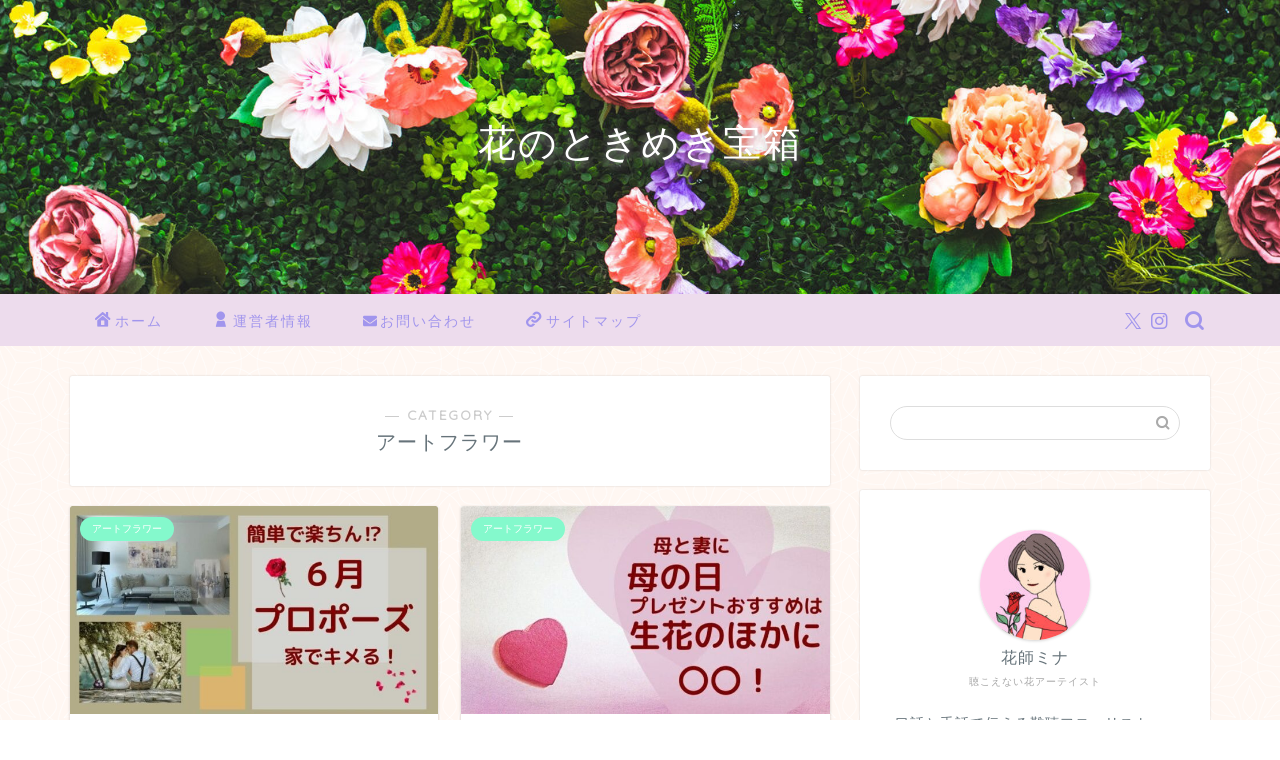

--- FILE ---
content_type: text/html; charset=utf-8
request_url: https://www.google.com/recaptcha/api2/anchor?ar=1&k=6LeelNwcAAAAAH9TNkDIn-1uc6_rQ9N_85E-SxvU&co=aHR0cHM6Ly9oYW5hc2hpbWluYS5jb206NDQz&hl=en&v=PoyoqOPhxBO7pBk68S4YbpHZ&size=invisible&anchor-ms=20000&execute-ms=30000&cb=hbjrju3zh5
body_size: 48742
content:
<!DOCTYPE HTML><html dir="ltr" lang="en"><head><meta http-equiv="Content-Type" content="text/html; charset=UTF-8">
<meta http-equiv="X-UA-Compatible" content="IE=edge">
<title>reCAPTCHA</title>
<style type="text/css">
/* cyrillic-ext */
@font-face {
  font-family: 'Roboto';
  font-style: normal;
  font-weight: 400;
  font-stretch: 100%;
  src: url(//fonts.gstatic.com/s/roboto/v48/KFO7CnqEu92Fr1ME7kSn66aGLdTylUAMa3GUBHMdazTgWw.woff2) format('woff2');
  unicode-range: U+0460-052F, U+1C80-1C8A, U+20B4, U+2DE0-2DFF, U+A640-A69F, U+FE2E-FE2F;
}
/* cyrillic */
@font-face {
  font-family: 'Roboto';
  font-style: normal;
  font-weight: 400;
  font-stretch: 100%;
  src: url(//fonts.gstatic.com/s/roboto/v48/KFO7CnqEu92Fr1ME7kSn66aGLdTylUAMa3iUBHMdazTgWw.woff2) format('woff2');
  unicode-range: U+0301, U+0400-045F, U+0490-0491, U+04B0-04B1, U+2116;
}
/* greek-ext */
@font-face {
  font-family: 'Roboto';
  font-style: normal;
  font-weight: 400;
  font-stretch: 100%;
  src: url(//fonts.gstatic.com/s/roboto/v48/KFO7CnqEu92Fr1ME7kSn66aGLdTylUAMa3CUBHMdazTgWw.woff2) format('woff2');
  unicode-range: U+1F00-1FFF;
}
/* greek */
@font-face {
  font-family: 'Roboto';
  font-style: normal;
  font-weight: 400;
  font-stretch: 100%;
  src: url(//fonts.gstatic.com/s/roboto/v48/KFO7CnqEu92Fr1ME7kSn66aGLdTylUAMa3-UBHMdazTgWw.woff2) format('woff2');
  unicode-range: U+0370-0377, U+037A-037F, U+0384-038A, U+038C, U+038E-03A1, U+03A3-03FF;
}
/* math */
@font-face {
  font-family: 'Roboto';
  font-style: normal;
  font-weight: 400;
  font-stretch: 100%;
  src: url(//fonts.gstatic.com/s/roboto/v48/KFO7CnqEu92Fr1ME7kSn66aGLdTylUAMawCUBHMdazTgWw.woff2) format('woff2');
  unicode-range: U+0302-0303, U+0305, U+0307-0308, U+0310, U+0312, U+0315, U+031A, U+0326-0327, U+032C, U+032F-0330, U+0332-0333, U+0338, U+033A, U+0346, U+034D, U+0391-03A1, U+03A3-03A9, U+03B1-03C9, U+03D1, U+03D5-03D6, U+03F0-03F1, U+03F4-03F5, U+2016-2017, U+2034-2038, U+203C, U+2040, U+2043, U+2047, U+2050, U+2057, U+205F, U+2070-2071, U+2074-208E, U+2090-209C, U+20D0-20DC, U+20E1, U+20E5-20EF, U+2100-2112, U+2114-2115, U+2117-2121, U+2123-214F, U+2190, U+2192, U+2194-21AE, U+21B0-21E5, U+21F1-21F2, U+21F4-2211, U+2213-2214, U+2216-22FF, U+2308-230B, U+2310, U+2319, U+231C-2321, U+2336-237A, U+237C, U+2395, U+239B-23B7, U+23D0, U+23DC-23E1, U+2474-2475, U+25AF, U+25B3, U+25B7, U+25BD, U+25C1, U+25CA, U+25CC, U+25FB, U+266D-266F, U+27C0-27FF, U+2900-2AFF, U+2B0E-2B11, U+2B30-2B4C, U+2BFE, U+3030, U+FF5B, U+FF5D, U+1D400-1D7FF, U+1EE00-1EEFF;
}
/* symbols */
@font-face {
  font-family: 'Roboto';
  font-style: normal;
  font-weight: 400;
  font-stretch: 100%;
  src: url(//fonts.gstatic.com/s/roboto/v48/KFO7CnqEu92Fr1ME7kSn66aGLdTylUAMaxKUBHMdazTgWw.woff2) format('woff2');
  unicode-range: U+0001-000C, U+000E-001F, U+007F-009F, U+20DD-20E0, U+20E2-20E4, U+2150-218F, U+2190, U+2192, U+2194-2199, U+21AF, U+21E6-21F0, U+21F3, U+2218-2219, U+2299, U+22C4-22C6, U+2300-243F, U+2440-244A, U+2460-24FF, U+25A0-27BF, U+2800-28FF, U+2921-2922, U+2981, U+29BF, U+29EB, U+2B00-2BFF, U+4DC0-4DFF, U+FFF9-FFFB, U+10140-1018E, U+10190-1019C, U+101A0, U+101D0-101FD, U+102E0-102FB, U+10E60-10E7E, U+1D2C0-1D2D3, U+1D2E0-1D37F, U+1F000-1F0FF, U+1F100-1F1AD, U+1F1E6-1F1FF, U+1F30D-1F30F, U+1F315, U+1F31C, U+1F31E, U+1F320-1F32C, U+1F336, U+1F378, U+1F37D, U+1F382, U+1F393-1F39F, U+1F3A7-1F3A8, U+1F3AC-1F3AF, U+1F3C2, U+1F3C4-1F3C6, U+1F3CA-1F3CE, U+1F3D4-1F3E0, U+1F3ED, U+1F3F1-1F3F3, U+1F3F5-1F3F7, U+1F408, U+1F415, U+1F41F, U+1F426, U+1F43F, U+1F441-1F442, U+1F444, U+1F446-1F449, U+1F44C-1F44E, U+1F453, U+1F46A, U+1F47D, U+1F4A3, U+1F4B0, U+1F4B3, U+1F4B9, U+1F4BB, U+1F4BF, U+1F4C8-1F4CB, U+1F4D6, U+1F4DA, U+1F4DF, U+1F4E3-1F4E6, U+1F4EA-1F4ED, U+1F4F7, U+1F4F9-1F4FB, U+1F4FD-1F4FE, U+1F503, U+1F507-1F50B, U+1F50D, U+1F512-1F513, U+1F53E-1F54A, U+1F54F-1F5FA, U+1F610, U+1F650-1F67F, U+1F687, U+1F68D, U+1F691, U+1F694, U+1F698, U+1F6AD, U+1F6B2, U+1F6B9-1F6BA, U+1F6BC, U+1F6C6-1F6CF, U+1F6D3-1F6D7, U+1F6E0-1F6EA, U+1F6F0-1F6F3, U+1F6F7-1F6FC, U+1F700-1F7FF, U+1F800-1F80B, U+1F810-1F847, U+1F850-1F859, U+1F860-1F887, U+1F890-1F8AD, U+1F8B0-1F8BB, U+1F8C0-1F8C1, U+1F900-1F90B, U+1F93B, U+1F946, U+1F984, U+1F996, U+1F9E9, U+1FA00-1FA6F, U+1FA70-1FA7C, U+1FA80-1FA89, U+1FA8F-1FAC6, U+1FACE-1FADC, U+1FADF-1FAE9, U+1FAF0-1FAF8, U+1FB00-1FBFF;
}
/* vietnamese */
@font-face {
  font-family: 'Roboto';
  font-style: normal;
  font-weight: 400;
  font-stretch: 100%;
  src: url(//fonts.gstatic.com/s/roboto/v48/KFO7CnqEu92Fr1ME7kSn66aGLdTylUAMa3OUBHMdazTgWw.woff2) format('woff2');
  unicode-range: U+0102-0103, U+0110-0111, U+0128-0129, U+0168-0169, U+01A0-01A1, U+01AF-01B0, U+0300-0301, U+0303-0304, U+0308-0309, U+0323, U+0329, U+1EA0-1EF9, U+20AB;
}
/* latin-ext */
@font-face {
  font-family: 'Roboto';
  font-style: normal;
  font-weight: 400;
  font-stretch: 100%;
  src: url(//fonts.gstatic.com/s/roboto/v48/KFO7CnqEu92Fr1ME7kSn66aGLdTylUAMa3KUBHMdazTgWw.woff2) format('woff2');
  unicode-range: U+0100-02BA, U+02BD-02C5, U+02C7-02CC, U+02CE-02D7, U+02DD-02FF, U+0304, U+0308, U+0329, U+1D00-1DBF, U+1E00-1E9F, U+1EF2-1EFF, U+2020, U+20A0-20AB, U+20AD-20C0, U+2113, U+2C60-2C7F, U+A720-A7FF;
}
/* latin */
@font-face {
  font-family: 'Roboto';
  font-style: normal;
  font-weight: 400;
  font-stretch: 100%;
  src: url(//fonts.gstatic.com/s/roboto/v48/KFO7CnqEu92Fr1ME7kSn66aGLdTylUAMa3yUBHMdazQ.woff2) format('woff2');
  unicode-range: U+0000-00FF, U+0131, U+0152-0153, U+02BB-02BC, U+02C6, U+02DA, U+02DC, U+0304, U+0308, U+0329, U+2000-206F, U+20AC, U+2122, U+2191, U+2193, U+2212, U+2215, U+FEFF, U+FFFD;
}
/* cyrillic-ext */
@font-face {
  font-family: 'Roboto';
  font-style: normal;
  font-weight: 500;
  font-stretch: 100%;
  src: url(//fonts.gstatic.com/s/roboto/v48/KFO7CnqEu92Fr1ME7kSn66aGLdTylUAMa3GUBHMdazTgWw.woff2) format('woff2');
  unicode-range: U+0460-052F, U+1C80-1C8A, U+20B4, U+2DE0-2DFF, U+A640-A69F, U+FE2E-FE2F;
}
/* cyrillic */
@font-face {
  font-family: 'Roboto';
  font-style: normal;
  font-weight: 500;
  font-stretch: 100%;
  src: url(//fonts.gstatic.com/s/roboto/v48/KFO7CnqEu92Fr1ME7kSn66aGLdTylUAMa3iUBHMdazTgWw.woff2) format('woff2');
  unicode-range: U+0301, U+0400-045F, U+0490-0491, U+04B0-04B1, U+2116;
}
/* greek-ext */
@font-face {
  font-family: 'Roboto';
  font-style: normal;
  font-weight: 500;
  font-stretch: 100%;
  src: url(//fonts.gstatic.com/s/roboto/v48/KFO7CnqEu92Fr1ME7kSn66aGLdTylUAMa3CUBHMdazTgWw.woff2) format('woff2');
  unicode-range: U+1F00-1FFF;
}
/* greek */
@font-face {
  font-family: 'Roboto';
  font-style: normal;
  font-weight: 500;
  font-stretch: 100%;
  src: url(//fonts.gstatic.com/s/roboto/v48/KFO7CnqEu92Fr1ME7kSn66aGLdTylUAMa3-UBHMdazTgWw.woff2) format('woff2');
  unicode-range: U+0370-0377, U+037A-037F, U+0384-038A, U+038C, U+038E-03A1, U+03A3-03FF;
}
/* math */
@font-face {
  font-family: 'Roboto';
  font-style: normal;
  font-weight: 500;
  font-stretch: 100%;
  src: url(//fonts.gstatic.com/s/roboto/v48/KFO7CnqEu92Fr1ME7kSn66aGLdTylUAMawCUBHMdazTgWw.woff2) format('woff2');
  unicode-range: U+0302-0303, U+0305, U+0307-0308, U+0310, U+0312, U+0315, U+031A, U+0326-0327, U+032C, U+032F-0330, U+0332-0333, U+0338, U+033A, U+0346, U+034D, U+0391-03A1, U+03A3-03A9, U+03B1-03C9, U+03D1, U+03D5-03D6, U+03F0-03F1, U+03F4-03F5, U+2016-2017, U+2034-2038, U+203C, U+2040, U+2043, U+2047, U+2050, U+2057, U+205F, U+2070-2071, U+2074-208E, U+2090-209C, U+20D0-20DC, U+20E1, U+20E5-20EF, U+2100-2112, U+2114-2115, U+2117-2121, U+2123-214F, U+2190, U+2192, U+2194-21AE, U+21B0-21E5, U+21F1-21F2, U+21F4-2211, U+2213-2214, U+2216-22FF, U+2308-230B, U+2310, U+2319, U+231C-2321, U+2336-237A, U+237C, U+2395, U+239B-23B7, U+23D0, U+23DC-23E1, U+2474-2475, U+25AF, U+25B3, U+25B7, U+25BD, U+25C1, U+25CA, U+25CC, U+25FB, U+266D-266F, U+27C0-27FF, U+2900-2AFF, U+2B0E-2B11, U+2B30-2B4C, U+2BFE, U+3030, U+FF5B, U+FF5D, U+1D400-1D7FF, U+1EE00-1EEFF;
}
/* symbols */
@font-face {
  font-family: 'Roboto';
  font-style: normal;
  font-weight: 500;
  font-stretch: 100%;
  src: url(//fonts.gstatic.com/s/roboto/v48/KFO7CnqEu92Fr1ME7kSn66aGLdTylUAMaxKUBHMdazTgWw.woff2) format('woff2');
  unicode-range: U+0001-000C, U+000E-001F, U+007F-009F, U+20DD-20E0, U+20E2-20E4, U+2150-218F, U+2190, U+2192, U+2194-2199, U+21AF, U+21E6-21F0, U+21F3, U+2218-2219, U+2299, U+22C4-22C6, U+2300-243F, U+2440-244A, U+2460-24FF, U+25A0-27BF, U+2800-28FF, U+2921-2922, U+2981, U+29BF, U+29EB, U+2B00-2BFF, U+4DC0-4DFF, U+FFF9-FFFB, U+10140-1018E, U+10190-1019C, U+101A0, U+101D0-101FD, U+102E0-102FB, U+10E60-10E7E, U+1D2C0-1D2D3, U+1D2E0-1D37F, U+1F000-1F0FF, U+1F100-1F1AD, U+1F1E6-1F1FF, U+1F30D-1F30F, U+1F315, U+1F31C, U+1F31E, U+1F320-1F32C, U+1F336, U+1F378, U+1F37D, U+1F382, U+1F393-1F39F, U+1F3A7-1F3A8, U+1F3AC-1F3AF, U+1F3C2, U+1F3C4-1F3C6, U+1F3CA-1F3CE, U+1F3D4-1F3E0, U+1F3ED, U+1F3F1-1F3F3, U+1F3F5-1F3F7, U+1F408, U+1F415, U+1F41F, U+1F426, U+1F43F, U+1F441-1F442, U+1F444, U+1F446-1F449, U+1F44C-1F44E, U+1F453, U+1F46A, U+1F47D, U+1F4A3, U+1F4B0, U+1F4B3, U+1F4B9, U+1F4BB, U+1F4BF, U+1F4C8-1F4CB, U+1F4D6, U+1F4DA, U+1F4DF, U+1F4E3-1F4E6, U+1F4EA-1F4ED, U+1F4F7, U+1F4F9-1F4FB, U+1F4FD-1F4FE, U+1F503, U+1F507-1F50B, U+1F50D, U+1F512-1F513, U+1F53E-1F54A, U+1F54F-1F5FA, U+1F610, U+1F650-1F67F, U+1F687, U+1F68D, U+1F691, U+1F694, U+1F698, U+1F6AD, U+1F6B2, U+1F6B9-1F6BA, U+1F6BC, U+1F6C6-1F6CF, U+1F6D3-1F6D7, U+1F6E0-1F6EA, U+1F6F0-1F6F3, U+1F6F7-1F6FC, U+1F700-1F7FF, U+1F800-1F80B, U+1F810-1F847, U+1F850-1F859, U+1F860-1F887, U+1F890-1F8AD, U+1F8B0-1F8BB, U+1F8C0-1F8C1, U+1F900-1F90B, U+1F93B, U+1F946, U+1F984, U+1F996, U+1F9E9, U+1FA00-1FA6F, U+1FA70-1FA7C, U+1FA80-1FA89, U+1FA8F-1FAC6, U+1FACE-1FADC, U+1FADF-1FAE9, U+1FAF0-1FAF8, U+1FB00-1FBFF;
}
/* vietnamese */
@font-face {
  font-family: 'Roboto';
  font-style: normal;
  font-weight: 500;
  font-stretch: 100%;
  src: url(//fonts.gstatic.com/s/roboto/v48/KFO7CnqEu92Fr1ME7kSn66aGLdTylUAMa3OUBHMdazTgWw.woff2) format('woff2');
  unicode-range: U+0102-0103, U+0110-0111, U+0128-0129, U+0168-0169, U+01A0-01A1, U+01AF-01B0, U+0300-0301, U+0303-0304, U+0308-0309, U+0323, U+0329, U+1EA0-1EF9, U+20AB;
}
/* latin-ext */
@font-face {
  font-family: 'Roboto';
  font-style: normal;
  font-weight: 500;
  font-stretch: 100%;
  src: url(//fonts.gstatic.com/s/roboto/v48/KFO7CnqEu92Fr1ME7kSn66aGLdTylUAMa3KUBHMdazTgWw.woff2) format('woff2');
  unicode-range: U+0100-02BA, U+02BD-02C5, U+02C7-02CC, U+02CE-02D7, U+02DD-02FF, U+0304, U+0308, U+0329, U+1D00-1DBF, U+1E00-1E9F, U+1EF2-1EFF, U+2020, U+20A0-20AB, U+20AD-20C0, U+2113, U+2C60-2C7F, U+A720-A7FF;
}
/* latin */
@font-face {
  font-family: 'Roboto';
  font-style: normal;
  font-weight: 500;
  font-stretch: 100%;
  src: url(//fonts.gstatic.com/s/roboto/v48/KFO7CnqEu92Fr1ME7kSn66aGLdTylUAMa3yUBHMdazQ.woff2) format('woff2');
  unicode-range: U+0000-00FF, U+0131, U+0152-0153, U+02BB-02BC, U+02C6, U+02DA, U+02DC, U+0304, U+0308, U+0329, U+2000-206F, U+20AC, U+2122, U+2191, U+2193, U+2212, U+2215, U+FEFF, U+FFFD;
}
/* cyrillic-ext */
@font-face {
  font-family: 'Roboto';
  font-style: normal;
  font-weight: 900;
  font-stretch: 100%;
  src: url(//fonts.gstatic.com/s/roboto/v48/KFO7CnqEu92Fr1ME7kSn66aGLdTylUAMa3GUBHMdazTgWw.woff2) format('woff2');
  unicode-range: U+0460-052F, U+1C80-1C8A, U+20B4, U+2DE0-2DFF, U+A640-A69F, U+FE2E-FE2F;
}
/* cyrillic */
@font-face {
  font-family: 'Roboto';
  font-style: normal;
  font-weight: 900;
  font-stretch: 100%;
  src: url(//fonts.gstatic.com/s/roboto/v48/KFO7CnqEu92Fr1ME7kSn66aGLdTylUAMa3iUBHMdazTgWw.woff2) format('woff2');
  unicode-range: U+0301, U+0400-045F, U+0490-0491, U+04B0-04B1, U+2116;
}
/* greek-ext */
@font-face {
  font-family: 'Roboto';
  font-style: normal;
  font-weight: 900;
  font-stretch: 100%;
  src: url(//fonts.gstatic.com/s/roboto/v48/KFO7CnqEu92Fr1ME7kSn66aGLdTylUAMa3CUBHMdazTgWw.woff2) format('woff2');
  unicode-range: U+1F00-1FFF;
}
/* greek */
@font-face {
  font-family: 'Roboto';
  font-style: normal;
  font-weight: 900;
  font-stretch: 100%;
  src: url(//fonts.gstatic.com/s/roboto/v48/KFO7CnqEu92Fr1ME7kSn66aGLdTylUAMa3-UBHMdazTgWw.woff2) format('woff2');
  unicode-range: U+0370-0377, U+037A-037F, U+0384-038A, U+038C, U+038E-03A1, U+03A3-03FF;
}
/* math */
@font-face {
  font-family: 'Roboto';
  font-style: normal;
  font-weight: 900;
  font-stretch: 100%;
  src: url(//fonts.gstatic.com/s/roboto/v48/KFO7CnqEu92Fr1ME7kSn66aGLdTylUAMawCUBHMdazTgWw.woff2) format('woff2');
  unicode-range: U+0302-0303, U+0305, U+0307-0308, U+0310, U+0312, U+0315, U+031A, U+0326-0327, U+032C, U+032F-0330, U+0332-0333, U+0338, U+033A, U+0346, U+034D, U+0391-03A1, U+03A3-03A9, U+03B1-03C9, U+03D1, U+03D5-03D6, U+03F0-03F1, U+03F4-03F5, U+2016-2017, U+2034-2038, U+203C, U+2040, U+2043, U+2047, U+2050, U+2057, U+205F, U+2070-2071, U+2074-208E, U+2090-209C, U+20D0-20DC, U+20E1, U+20E5-20EF, U+2100-2112, U+2114-2115, U+2117-2121, U+2123-214F, U+2190, U+2192, U+2194-21AE, U+21B0-21E5, U+21F1-21F2, U+21F4-2211, U+2213-2214, U+2216-22FF, U+2308-230B, U+2310, U+2319, U+231C-2321, U+2336-237A, U+237C, U+2395, U+239B-23B7, U+23D0, U+23DC-23E1, U+2474-2475, U+25AF, U+25B3, U+25B7, U+25BD, U+25C1, U+25CA, U+25CC, U+25FB, U+266D-266F, U+27C0-27FF, U+2900-2AFF, U+2B0E-2B11, U+2B30-2B4C, U+2BFE, U+3030, U+FF5B, U+FF5D, U+1D400-1D7FF, U+1EE00-1EEFF;
}
/* symbols */
@font-face {
  font-family: 'Roboto';
  font-style: normal;
  font-weight: 900;
  font-stretch: 100%;
  src: url(//fonts.gstatic.com/s/roboto/v48/KFO7CnqEu92Fr1ME7kSn66aGLdTylUAMaxKUBHMdazTgWw.woff2) format('woff2');
  unicode-range: U+0001-000C, U+000E-001F, U+007F-009F, U+20DD-20E0, U+20E2-20E4, U+2150-218F, U+2190, U+2192, U+2194-2199, U+21AF, U+21E6-21F0, U+21F3, U+2218-2219, U+2299, U+22C4-22C6, U+2300-243F, U+2440-244A, U+2460-24FF, U+25A0-27BF, U+2800-28FF, U+2921-2922, U+2981, U+29BF, U+29EB, U+2B00-2BFF, U+4DC0-4DFF, U+FFF9-FFFB, U+10140-1018E, U+10190-1019C, U+101A0, U+101D0-101FD, U+102E0-102FB, U+10E60-10E7E, U+1D2C0-1D2D3, U+1D2E0-1D37F, U+1F000-1F0FF, U+1F100-1F1AD, U+1F1E6-1F1FF, U+1F30D-1F30F, U+1F315, U+1F31C, U+1F31E, U+1F320-1F32C, U+1F336, U+1F378, U+1F37D, U+1F382, U+1F393-1F39F, U+1F3A7-1F3A8, U+1F3AC-1F3AF, U+1F3C2, U+1F3C4-1F3C6, U+1F3CA-1F3CE, U+1F3D4-1F3E0, U+1F3ED, U+1F3F1-1F3F3, U+1F3F5-1F3F7, U+1F408, U+1F415, U+1F41F, U+1F426, U+1F43F, U+1F441-1F442, U+1F444, U+1F446-1F449, U+1F44C-1F44E, U+1F453, U+1F46A, U+1F47D, U+1F4A3, U+1F4B0, U+1F4B3, U+1F4B9, U+1F4BB, U+1F4BF, U+1F4C8-1F4CB, U+1F4D6, U+1F4DA, U+1F4DF, U+1F4E3-1F4E6, U+1F4EA-1F4ED, U+1F4F7, U+1F4F9-1F4FB, U+1F4FD-1F4FE, U+1F503, U+1F507-1F50B, U+1F50D, U+1F512-1F513, U+1F53E-1F54A, U+1F54F-1F5FA, U+1F610, U+1F650-1F67F, U+1F687, U+1F68D, U+1F691, U+1F694, U+1F698, U+1F6AD, U+1F6B2, U+1F6B9-1F6BA, U+1F6BC, U+1F6C6-1F6CF, U+1F6D3-1F6D7, U+1F6E0-1F6EA, U+1F6F0-1F6F3, U+1F6F7-1F6FC, U+1F700-1F7FF, U+1F800-1F80B, U+1F810-1F847, U+1F850-1F859, U+1F860-1F887, U+1F890-1F8AD, U+1F8B0-1F8BB, U+1F8C0-1F8C1, U+1F900-1F90B, U+1F93B, U+1F946, U+1F984, U+1F996, U+1F9E9, U+1FA00-1FA6F, U+1FA70-1FA7C, U+1FA80-1FA89, U+1FA8F-1FAC6, U+1FACE-1FADC, U+1FADF-1FAE9, U+1FAF0-1FAF8, U+1FB00-1FBFF;
}
/* vietnamese */
@font-face {
  font-family: 'Roboto';
  font-style: normal;
  font-weight: 900;
  font-stretch: 100%;
  src: url(//fonts.gstatic.com/s/roboto/v48/KFO7CnqEu92Fr1ME7kSn66aGLdTylUAMa3OUBHMdazTgWw.woff2) format('woff2');
  unicode-range: U+0102-0103, U+0110-0111, U+0128-0129, U+0168-0169, U+01A0-01A1, U+01AF-01B0, U+0300-0301, U+0303-0304, U+0308-0309, U+0323, U+0329, U+1EA0-1EF9, U+20AB;
}
/* latin-ext */
@font-face {
  font-family: 'Roboto';
  font-style: normal;
  font-weight: 900;
  font-stretch: 100%;
  src: url(//fonts.gstatic.com/s/roboto/v48/KFO7CnqEu92Fr1ME7kSn66aGLdTylUAMa3KUBHMdazTgWw.woff2) format('woff2');
  unicode-range: U+0100-02BA, U+02BD-02C5, U+02C7-02CC, U+02CE-02D7, U+02DD-02FF, U+0304, U+0308, U+0329, U+1D00-1DBF, U+1E00-1E9F, U+1EF2-1EFF, U+2020, U+20A0-20AB, U+20AD-20C0, U+2113, U+2C60-2C7F, U+A720-A7FF;
}
/* latin */
@font-face {
  font-family: 'Roboto';
  font-style: normal;
  font-weight: 900;
  font-stretch: 100%;
  src: url(//fonts.gstatic.com/s/roboto/v48/KFO7CnqEu92Fr1ME7kSn66aGLdTylUAMa3yUBHMdazQ.woff2) format('woff2');
  unicode-range: U+0000-00FF, U+0131, U+0152-0153, U+02BB-02BC, U+02C6, U+02DA, U+02DC, U+0304, U+0308, U+0329, U+2000-206F, U+20AC, U+2122, U+2191, U+2193, U+2212, U+2215, U+FEFF, U+FFFD;
}

</style>
<link rel="stylesheet" type="text/css" href="https://www.gstatic.com/recaptcha/releases/PoyoqOPhxBO7pBk68S4YbpHZ/styles__ltr.css">
<script nonce="u7_lVuN74NkEJtYQN3tUCA" type="text/javascript">window['__recaptcha_api'] = 'https://www.google.com/recaptcha/api2/';</script>
<script type="text/javascript" src="https://www.gstatic.com/recaptcha/releases/PoyoqOPhxBO7pBk68S4YbpHZ/recaptcha__en.js" nonce="u7_lVuN74NkEJtYQN3tUCA">
      
    </script></head>
<body><div id="rc-anchor-alert" class="rc-anchor-alert"></div>
<input type="hidden" id="recaptcha-token" value="[base64]">
<script type="text/javascript" nonce="u7_lVuN74NkEJtYQN3tUCA">
      recaptcha.anchor.Main.init("[\x22ainput\x22,[\x22bgdata\x22,\x22\x22,\[base64]/[base64]/[base64]/[base64]/cjw8ejpyPj4+eil9Y2F0Y2gobCl7dGhyb3cgbDt9fSxIPWZ1bmN0aW9uKHcsdCx6KXtpZih3PT0xOTR8fHc9PTIwOCl0LnZbd10/dC52W3ddLmNvbmNhdCh6KTp0LnZbd109b2Yoeix0KTtlbHNle2lmKHQuYkImJnchPTMxNylyZXR1cm47dz09NjZ8fHc9PTEyMnx8dz09NDcwfHx3PT00NHx8dz09NDE2fHx3PT0zOTd8fHc9PTQyMXx8dz09Njh8fHc9PTcwfHx3PT0xODQ/[base64]/[base64]/[base64]/bmV3IGRbVl0oSlswXSk6cD09Mj9uZXcgZFtWXShKWzBdLEpbMV0pOnA9PTM/bmV3IGRbVl0oSlswXSxKWzFdLEpbMl0pOnA9PTQ/[base64]/[base64]/[base64]/[base64]\x22,\[base64]\x22,\x22w75hwqfDlsOaS8OXw5rDisOyYMOvd8O8Y8KwwrrDrHDDrBcDWh8Swq/Cl8K/FMKhw4zCi8KYAk4ReHdVNMOgd0jDlsO4AH7Ck045RMKIwonDtsOFw65xe8K4A8KhwrEOw7w2XzTCqsOPw4DCnMK8TDAdw7oSw7TChcKUZ8K0JcOlXMK/[base64]/wp/CkC7DpD7CgMOoeUNHwp4NwpZLXcKsehXCosOOw77ClTvCp0p3w7PDjknDryTCgRVowovDr8Oowqw8w6kFVMKiKGrCjcKqAMOhwqjDqQkQwr3DsMKBAT8cRMOhH0wNQMO6ZXXDl8K1w5vDrGtDNQoOw7/CgMOZw4RiwrPDnlrCjCh/w7zCrDNQwrg7XCUlVX/Ck8K/w5zClcKuw7IIJjHCpx5QwolhPsKbc8K1wp3CqhQFVxDCi27DjE0Jw6k/w4nDqCtacntRPsKKw4pMw7BCwrIYw7DDlyDCrTfCrMKKwq/Djyg/ZsKtwqvDjxkBVsO7w47DlMKHw6vDoljCgVNUcMO1FcKnMcKhw4fDn8KzNRl4wonCpsO/[base64]/CiH1NQHrDqRbDvMK2I8KZfxI6w4o5cTfCn1Buwosaw7nDp8KJGhXCmGfDvMKod8K6bcOuw4gZc8OYDMKHTGfCvwFKKcOhwr/CsQw6w6PDh8OaTsKmXsK6F1tMw5REw6V4w4peFhszTXjCi3vCucOCNAEjw4nCv8O0wqbCsStXwookwpHDhg/DuQQiwr/[base64]/w6Jywr4kw4VJQw7CogbDmWsQZ8K9ZMKwV8KJw5/Dti9Ow54OaD/CjhogwpI+AlrDrcKZwqzDjMKywrbDuS5tw6nCg8O/[base64]/DrTRuAMK9LsKnwovCgMKWVsKDMMKXFnlxwrTCosKawpvCqMK5LznDgsO/w5x0P8Kaw7nDq8KJw5FWFCjCgsKFURUvSlbDlMKFwo7DlcKXYkVxVMKURMKWw4BawoVCTWfDj8KwwqAMwpTDiGzDsEnCrsKWZsKSPEA3WcKDwpt3wqvCgynDv8OyI8OtYzzCkcK5YsKxwokDfj1FLgBQG8OoXXHDq8OpMcO/[base64]/Do33DgsKCKlQ7wplKw480fMOqwod/[base64]/CmRnCvsK4w4TDjMKJOMOyw4jDjMKkZDEYFMKbw6fDk2hZw57DpEvDjcK+KXHDtBdreX0Qw6fCvlbCksKXwrHDjGxTwrc8wpFVwoo9IwXDn1DCnsKRw4/DrcKKaMKPal1MTx3Dr8KVHDfDoXQNwpnDsm9Nw5gUJFpjRShSwrjCgcKzCxYqwrXCtHMAw7oDwpjCksOzJCvDncKewqDClXLDuQdVw4jClcKTF8KYwq/CuMO8w6t2wrt7AsOBJMKgM8OywoTChsK2w6XDrGDCnhrDlMOYZcK8w7PCiMKFccOiwqcjbT3CmB3Dg2pTwpLDohB6wpzCtMOJMMOxVMOMKTzDkmvCjMOoH8OWwo9RworCqMKQwpDCsRUyOsOtDlzDnXrCunbCv0LDmV8mw7gdOsK/w7zDiMK2wrhmPEnDvXVlKH7DqcONeMKAVhNEw5ksf8OkecOjwpfCkcOrLiHDi8OxwoXDv3dnwr/CoMOoKsOuaMOHNjDCosOfV8O9SFdew48+w6jCjsO7CcKdZcObw5rDvBXCp3ZZw6HDpinDnRtIwqzCoyYQw7BydENGwqUyw5t9Hh/DuhfCo8KlwrbCuWXClMO6NMOwM0NvCsKNMMOewqPDi1nCtsOLfMKCIzrCu8KRwpDDq8K9MjPDkcK5UsKpw6Bxw7PDuMKew4fCi8OpET/[base64]/DgsKfw4REw4Ntw4bDrFbCplJ0aMOWIxUyclvCs8O6BzPDscOSw7fDjBZdLXXCkMKuwqFiQcKawpItwqcqOMOCNRVhFsOmw7RNYyZhw7cQcMOjwqcAw5x7EcOYNRXDscOlw5QDw5HCssOnDsOiwqZ1FMKGb0PCpGfChRnCrWBfw7QDUjFYFg/[base64]/CisKUUnlhw6XCv3LCj8OqKcKtRgZqOX3Dq8Oiw4/Dl3PCvwHDrsOYwrowKcO2wrDClGfCkyU8w4BuEMKUw6rCv8KMw7vCs8OmfirDgcODBxzCpgtmMMKKw4MBIEp0ChgdwptMw54NM3YAwrDDpcKne3DCsHo/ScOSWg3Di8KHQ8Oxwp4AM33DjMK5d2TCu8K4HGBjf8OfMcKDHsKtw5bCp8OQw7V2fsOQIcKXw60rDmfDjsKpWkXCrBxMwrcew7JiPGDCgGVSwogLdj/CiiLCj8OtwqoDwqJXX8KgW8KxQMKwN8Ofw4jCtsO4w4fCmj88w6N/[base64]/w4x8w53Dll7DtMKXwpXDrsKFdh48w7HDuizDkMKNwrHCkxzCoG0GD2BSw5PDsxbCoVtcAsO+U8OCw6U4GsKbw5LCqsKRZsKZHkhhaiUocMOZSsK5woxTDW/[base64]/wpB0M3sYUMOiw7FXwrM6ZGJdWMOgw5AYcF81ZhfCo3/DvgcPw7LCnFfDhsOgJmdaW8K3wqbDnS7CuwF6UxvDksKywrYYwqIJMMK1w5nCksKlwpXDusOYwp7CjMKPBMO/[base64]/CkV9dBsKuZEnCpwMOw5nCicKeSGcjRMK/[base64]/Co8KKw7o4WcO5wr5fEcOJwpBNKsKIw4FeccK9XzcuwpFBw5nDm8KuwpvCnMK4ecKIwoPDh39Hw7rChVrCmsKXP8KTIsOZwrc1JcKkQMKow7ErUMOMw5/DrMKASV19w4ZEH8KVwqkYw7Unw6/DjSPDgmnCr8KLw6LDmcKrwpzDmQfCjMOJwqrDrMKtQcKiaXMDPHwzDlbDrHwMw6bCh1bCocOPZi0lb8OdcgDCpgHDjEfCt8O+EMODLAHDsMKAezrCn8OcOcOJSkfCp0DDri/[base64]/CrMKEwrpVw5zDj8KuCG/ChzEjOMONwqB2w54UwrhMwoHDkcKFb1nDgsKLwq3CvGfCjsKhW8OOwp9pwrzDjC3Cs8KJCMKIRhFpA8KSwpTDnEkTY8K8OcKWwr9EacKpLEkUbcOSCsO6wpLDhzFKbmckwq/CmsKkUUzDscKMw6HDl0fCpD7DhVfCvmcXw5rCl8OLwobCsAwELTBZwqhHO8KUwrgpw67CpR7DsFDDk25eCS/CvMKUwpfDp8ONW3XDqkrCmH/Cuw/CscKxZsKML8OpwoRiLsKGw4N6I8OuwpsXVsK0w65qVClZLW/Dq8OnTDTDl3vDk0TChSbDnEcyGsKaPFcLw73DicOzw6pCwopDT8OdUS/[base64]/VXrCq8OSPzLCnS8RwoHCusKDwrc9woLDpMKxasOVVm/[base64]/FGTDtTDDicKIwpJMMcOZw7XCkMK/aDolw6BgYjc9w48YEMKVw7l1wq5pw6kJbcKGNcKewppKeAVkD1zChzpWDWfCqMKeDsKcDsOJB8K8Cm0Uw6c4eDjDmU/CvsOlwpjDpMOpwp1nNl3Dm8OECHvCjC1GI3BuFMK/QsKKYMK5w7nCvxjDv8OKw73Dp0ABNwFaw77Dk8OMKMOybsK2w6smwq7Co8KgVsKVwr0vwqPDgjQ8AjxEw4TDskosEMOqw6oswrXDqsOFRyp3C8KoJwvCohrDvMOxVMOdOhjCv8OKwr/DiDnCncKxc0QZw79uXzfCvHoDwpolP8KCwqYyCMOdfyTCkCBowoE9w6bDpz1zwoxyF8ObSHnCjgrDt1IQI2p4w6B3wrrChxVSwrxvw505RSXCosO/HMOtwrXDjUYGO1wxSj3CvcObw5zDhcOHw6FqYsOXV0NLwp7Dpwl1w6fDrsKiFi3CpsKrwoIDO2DCqxlew70owpvCunUxVMOsOkJxwqsvAsKfwrMowq9GCsKBecOew5ZVNQTDpVvDqMKrKsKFHMKLOMKlw6vDk8Kgw5oQwoDDllw/wq7CkT/CjTUQw5U1csKmDC7DncOCwpLDt8KsOMKPDcONHBgcwrVVw7sLHMOWw7XDj2vCvht6NcKcCsKtwrXCusKMwqPCpsO+wr/Cr8KbUsOkAQ4nC8KCMHXDq8OHw7AmSxs+LXfDjMKQw63DvWgew5Npw5JRPSDCvsKwwo/CqMKtw7xaEMOaw7XDsn3DlsOwAjQAw4fDlXxfRMO7w4olwqI0DMKmOAxSexc6w7ZMw5jCkSxTwo3Cp8K5ITzDnsKsw6DCo8KAwqrCjsOow5Z8w4QCw4rDhGkCwrDDvww1w4TDu8KYw65bw7/ChzkjwpTDjDzDh8Kkwr9Ww45Cb8KoXgNcw4HDtTHCqijDt1PDmEDDucKaL1dBwpgHw4DCngDClcOqw7c9wpNrE8K/wrDDjcKFwrXCiWEPwoHCs8OwGQsVwpnDrBBTc1F+w5jCkGkKEWvCsh/CvWnCncOOwoLDp0jDqXXDvsKaBGcNwr3CpMKXw5DDrMOgCcKdwp80SSTChTgJwp/Cq38CSsOVY8KhWCTCo8OJe8O1fMKGwqh6w7rCh2nCssK1X8KBc8OGwp15c8KiwrAAw4XCmsOYLjEMQcO9w4xdQsO+fVzDp8KgwoVteMKEw4zCuELDtTQwwoh3wqJHdcObUMKWGFbDgl5CLsKRw43DksKdw4/[base64]/Cl1jDlRrCoUnCmsOvLcKCw7JXwq7DkcOLB8OdWwgJDsKUUBFyQ8O3O8KSFMOtGcOcwrvDg2/DncKuw7TClirDugsEcjPCpAA4w5daw4MXwoLDlgLDhVfDkMKkDMOgwq4Kw73CrcKVw6HCvDlYYMOsOcK9w5PDpcOaASw1BXnCsy0XwovCqj9Kw5/[base64]/Cn8Obw5rDmnLCu1LChMOowrpKwr7Cl8KHaMKKwr14T8Ozw4PCoxESBsK4woIOw50awpXDl8O9wrxGO8KES8Kmwq3DvAnCt2/[base64]/Dt8OdwqM9bmTDt8KLwq/Cu2cUw77DtsKie17DtcO/J2rCrcOaMD/DrnIFwqPDrwbCnFEPw7g0TcKNEGl/[base64]/w6J8w7jCswfDrkzCt8KlwpzCkcKfwo9tKMORVcOvCWx/HsKew5vCtzVmIEzCl8KmCF/Cj8Kvw6sow5TChkjCkVDCkljClUvCucOCS8KafcKSE8O8IsKKDnsVwpkTwqtSR8OuZ8O2JD89wrrCtcKDwqrCozU3w79ew5LDpsKtwpYjFsOywpzCh2jClVbChsOpw5tcf8KOwronw4/[base64]/DukMfwphOGsKIw6LDmC5rw6ohfsOASnwobHR5wpfCnnlwFsOrY8K1HkIGSGp3PMOlw4TCosK/LMKReAk2GVHCgzEPaT3CscKGwrbCgkTCsl3DkMOJwrbCiSzDgBDChsOqCsK4EMKHwp/Cj8OKPcKLeMOww7/[base64]/w4xKV8K+SsO/C8OjwqnDnXrDg8KMCD7DgQzCrEopw5/CocKEI8ORwrMRwr4pIgEawr8hK8KhwpMYN0V0wpQuwrbCkHXClcOJB3oxw5fCtixRAsOsw6XDmsOawr7CtFLDhcKzZzhqwpnDk1Z9HMOowqpowo7Cm8OYwrtsw4VBwqDCoUBNRyXCkcO/DhQXw57CpcKqBEB+wq3CgVXCjQEIKRPCskI7OQ/CunjChjwOGkbCuMOZw5jDgz/[base64]/fhLDuDTDkUEVCMOVITLDsMOAwrTCjFcqw5DDmQ5JYMOUAFl+bVDCk8OxwohGIW/DosOcwo7Dg8O5w5wgwqPDnsOyw6nDu0bDqsK9w5DDiSfCgcK1w6nDvsOfH0/DgsKzCMKZwrgyQcOvHMOuOsK1EmMjwogke8ORElPDgGjDonrCi8OvOQjCg0HCsMObwoPDmGXCmMOEwq4MFWgiwrRZw50awoLCtcKES8KfAsKFLx/CmcO8TcO+ZwhUwqzDusK6wrbDgMKgw5XDgMKjw5xkwpjCm8OYU8O3PMKuw5ZJw7MswoA+K0bDtsOQcMK0w5USw6hrwp44IBJnw5RYw4NyCcOPImdCwqjDmcOaw57Dm8OmRizDoSHDqg7DkXPDpMKNHsO4HwrCkcOqIcKFwrRSEzvDn37DgB3CjS5Nwq/CrhkMwrLCp8KswoR2woAiDXPDrsKewpsBEFgFbsK6wp/Dj8KbYsOpJMK9w5ocAMOKw4fDlMKwUT9/w5LDsytJW05nwqHClcKWIsOTbUrCul05w5tuBUPCucKgwotKeGF/IcOAwq8+RsKjF8KAwqJIw5t6ZjvCmUdrwpvDr8KVH3k9w5IPwrR0aMOkw7vDkFXDtMOdZ8OIwq/[base64]/DosOmw4vDpcKQwpohw4JuEzEGw5I6RDw9wonCoMOaKMK2w7DCvMKQw4ktOsK0FjVfw6QRecKYw6Fjw5hOZ8Okw7dbw4IkwqnCvMOsA1rDtx3CoMO5w7fCukhgPcO8w7/CqCgRNlfDl3Ejw6k8C8Kvw6hqW2vDocO4eioYw7snZ8Ovw57DpMKHIcKPF8Kow4PCrsO9Qglbw6ssYMKVN8O8wojDrivCv8K9w6nDqwIsWcKfP17CoCgsw5FSK1l/wr3Cgn5jw6HDosKhwpUiTsK3w7/DgsK6R8OIwpvDl8KFwoDCgjXCvHtKXWrDicKlEnUswr/DosOIwpxHw7/DtsKUwqrCh3trU2AIw787wprCoxInw4o2w78Iw6nCkMKuU8KBdcOewpLCtsKrwp/[base64]/Cr3fDvQABTFHDo197wok/w4vCn2fCl13CkMK7wo/[base64]/[base64]/Co1dHwpvCgMKDwpM5wqQSCcKfKEkMScKQwoRSOcOXW8Kgwq/[base64]/CpFzDsMK1ewBhWSDDucOzGGrCosOew7nDuUjCkEbDrMK/wo0zdxlSVcO1fQoFw58iw4EwTcONw5ofZyfDn8KDw5nDjcKAUcOjwqt3XjrCr1nCvMKYasO5wqHDuMKew6HDpcK8wp/CsDFtw48sJWnCpz0NJ0nCimfCq8KMw6LCsEgVwrstw4YCwoZOQsKLFMO5JQ/[base64]/CoR/DsyrDmBrCicO9DsK9c8Krw7zCtzouFyPCv8OEwrgtw75bXGTCugAuXjhNw4Q8OwV2wol9w4jDpsO/[base64]/wp/DgAVnwq9hLsKpRDfCs8ONJsOzSEPCpj/[base64]/DmzU7w6liaAnCvMOmfcODwp0ZUMODZ8K8FgXDqsOXEcOUw47CjcK+ZWNawp0KwrLDvWkXw6/[base64]/CmMO/[base64]/Cvn/DshBwbMOOaSfDoMOqw4LCtMK8wqnCoVs6YsKSw58MXijDicOGwpMEMR0ww4jCicKlLcOMw4cEeQfCsMOgwoo4w69ud8Kvw4HDh8OwwpTDr8O5QlPDvnR8GVPDiWFDSTg/[base64]/DhxcfIcKkw7fDoMK2w54JbiLCv2HDksKYV1/[base64]/[base64]/DlcKMworDqcOWw7ZJwpjDgmxCIsKZwqNXwrQ+w7J6w4bDvMKRI8KkwrPDkcKPb34obQzDkl5pNsORwqMLdzYdf3/Ct1LCq8K9wqE3M8KBwqlPP8O4woXDqMKZbcO3wpMuwopYwo7ChXfClwPDl8O8AsKsVcOzw5LDmVNfdysQwovCmMO+AsOfwqJGEcOwfBbCusKHw4HDjDzCpcKqw6vCg8OSEcOyShwMUcKpIHsWwopsw4HDpxZrw5NAw6UEGD7DqMKtw748GsKPwpfCngRfa8Klw5/DgHjCgAAhw5Mbw4M7JMKyeTgZwoDDrcOsM3JDw6sfw6fDrTVZwrDCrQkFUAzCtCkGZMKcw7LDoWs4IsOZd1YEFMOkMQMuw5vCjcKnLwrDhMOHwr/DpzAJwoLDjMONw7UZw5zDtcOef8O/MiNUwpbDq3zDjQYYw7LCs1VEw4nDpMKSXwk6NsObexNFbSvDl8KtIsKswovDrMODaGsdwolMKsKubMKJLcKQBMK9EcONw7PCq8OYIkbDkQ0gw5PDqsKFasOewp16wobCv8ORHBFQUMO1w6vCvcOwSyoUDcOuwodRwpvCt17CmMO/wrAZWcOUecO6GMKNworCkMODQ1Fww4IXw74hwobDk3HDmMKtTcO6w63Dinkcwqtmw5gwwr5dwqPDgXHDoXbDoi9fw7jCusKRwobDlA/CpcO6w7jDgmjCnQDCmALDjcOFW0vDgQDDhsOfwpHCgsKYHcKRS8KHLMOfH8Kjw6jDn8O+wrPCuHg9BgoLYH5sT8OYH8K8w7zCsMO9w4Acwr7DlmM3PcKJfS1TFcO4Xk57w7oYwocaH8K4UsO0DMK7VMOLGsKhw5NVQXHDq8OMw5QQYcKDwqFAw7/Ct1vClMO7w4zCkcKrw7PCgcONwqkPwoh8YMOtwoVnbhHDu8OjC8KNwr8qwqTCslfCrMKNw5LDngjCocKVYjUiw4XDuj8pXTNxYQxWXmhawpbDr3BwG8ONXsKrMxIyScK+w4TDqWdLbGzCowtuRWELLWTCv13CiSjDlR3CkcKWWMOREMKyTsKVE8OMEWkeFkZ/ZMOnBUxBw53CucOQT8Kqwohxw7MFw7/Dh8OOwoE0w43Do2bCksOSc8K4woJeAw0RN2HCuS8GHBDDmR/CtUwqwr4+w67ChDsWU8KoEMKpYsKlw5nDpnF8D0HClsK2wp0aw716wo/[base64]/wrxcF8OfVmY4QsKhc8OBwoEMYcKFU2fCmsKNwqPCksK+N8OvFi3DocK1wr3Cg2rDosKMw5NZw4ACwq/[base64]/JFDCkEXDsCDCkEhwCMOvNnsOwqkzw4fCj2zCqMOrwo5ldMKmQibDn0PCg8KHVFDDn1jCtQIBVMOSWSAQRk/[base64]/[base64]/RcOkNSIEw7QGwphFwr4SwqzDo8OXXU/ClMKRczrCqm3DrFnDhsO5wqXDo8OkVcO1FMOrwp5tbMO6IcKbwpAIWHjCsGLChMKkwo7Dn1wSZMKaw5YbZUE/eWUHwqzCvXrCjkIIbUHDrVLDmsKew7rDm8ORwoPDq2Zrwo7DmV/DqsO/w5zDi1N8w5h4BMOXw47Ci2cqwrrDq8KAw6pOwpnDoH3DpVLDrGTCv8OlwoHDvhrDjsOXIsOuXnjDpsOsfMOqM0dpNcKzQcOLwonDnsKva8OfwojDqcKaAsOHw7tew6TDqcK+w5U+CVDChsOWw5t+dcKZXU/DucOlFBnCrxYYVsO1GmzDkhAVIsOLF8O9XcKMXGNiARwAw4TDnFcMwqM/[base64]/Cs8KeeCBSTMKIw5zDmsO6E1IjwqbDlB7DucKxwojCj8Omw7ARwq/CtDYSw60XwqRSw5t5WiXCtMOfwoktwqU9N1ELwrQ4FcOJw73DsXBFNcOvD8KIEMKWw7LDksORKcK8L8Kxw6bCmSbDvnXCpj3CrsKQw7/CtMKTEHDDnHp+UcOpwqXDmWtxOilSYEFgecO+wod1DUNYQEtKw6ccw6pXwrtXGcKDw6MVMsKVwpYLwpbCncKnHH0eJh/CqDx3w4DCs8KPNVINwqZtNcOMw5fDvQLDmBMRw7QAOcO4HsKAAC3DoCbDlcOGwo3DisKZXiYeR2xww4sZwqUDw47Dv8OXBWPCuMKaw5MqMzFZw5hEw6vDhcOUw5AJNMOkwrDDmzjDnA5FA8Opwo96N8KhcFXDtsK/[base64]/ClcOnw5LDpHDDvMObw41dTRrCknUya0fCpcOOKVcpwqbCgsKYfncxQcKfRkzDtcKoQjjDrcKBw6gmHzwDTcOVLcOOTydTbQXDlTrCpXwYw7TDjsKVwo5rVQbCnUV/CMOTw6bDrjDCvVrClcKaNMKOwrMcEMKFEl5zw7hPLsOGIx1Dwr/DnW0vWEQcw7fDrG5xwp83w40lfRguDMK4w6dBw51wX8KDw6kAK8KLNMOgBQTCscKBVCtnwrrCsMOBeFwbNyLCqsOIw6R0VgEVw5tNwo3DvsKfKMOlwqFkwpbDq0HCl8O0w4DDjcOQcsO/csOFwpzDrMKDQMKWasKIwo7CnzjDtkzDsFdrH3TDlMOTw7PCjRHCmsOtwqRkw4fCrxIow6rDsikvXsK6JyDDtEXDjRDDixvClMK4w5U+R8K3RcK/E8K3E8OBwoHCgMK/w5JewpJRw5N7FEHDrnDDlMKrS8OAw40Cw6vCumPDs8OpKlcbAsKbO8OvLUnCvsOhKGEaJ8O6wp9yGUrDh2QXwocaRcK/NGsKw7DDkUjDg8O0wp5pTcKJwqvCjVcPw4NVcsO4HBnChkjDml1VZDfCtsKaw5/DtjkOS0YTIsKvwqF2wr58w73DgFMZH1HCpD/DvsKaRQ/[base64]/woXCsMKofcOTwpnCp1HDv0XCjMOkwo0HWxtjw6kOOMKLHcOlw6jDhnY1ecKywrNvTcOAwqvDhj/DjHPDgXQkd8O8w6sJwot/wpJvdx3CnsO0TXUNOsKCTk4jwqMTOF/[base64]/Nzwuwo8lwpRtw6vCocKLCTdkwpjDvcKXw7QcZ0TDsMOPwpTChXZlw6fDn8KQAEd2VcO7BsOkwpnDkTLClsOVwp/CqMOGH8O8Q8KgBcOLw4PDtFXDj0Rhwr/ChG9bJQhQwrAQaXI/wovCj0bDscK9DMOfK8O/[base64]/I8Kjw4TDggfDvMK+TD/DuRt6w4gWS8KAwrzDmMOhL8O7wr3CqsKXX3nCnEXCvRbCplfDkBoIw7AOScOiZMKIw5UuU8Kcwp/Ch8O9w5s7DnrDuMO0BG54NsKHfcOVCz3CpXbDlcOMwrQKaljCtBhIwrA2LcOuaGV/[base64]/DhlgjwpjDoi4iLMOoJsK3wq/Dv8OCwqHDv8K9wooud8OBwr3CucOWfsKBw5kgWMKGw6bCt8OgVsKNHCXCkBPDrsONw7lcdG8FVcKyw7jCmsK3wrxvw7p/wr0Iwrp7wq06w6p7JMKELHY/woPChsOjwpbCjsKLYgMRwoDCmMKVw5kfSALCosODwqY/TcKzbyV3IsKaPAtow4R2NMO1CglNc8Kbw4VjPsK2Wz/Cmlk4w5NQwrHDiMO9w73CoW7Cg8K+Y8KPwrXCscOqcDvDjcOjwrbClyTDrX0/wo/ClSMrw5oQUjbCgMKXwpfDrG7CjS/CtsOKwoFNw4MSw688woUCwpPDlBA+U8OSTsOhwr/CjAd+wrl0wrE8c8Osw6/ClGnCu8KsKsO6OcKqwrTDkHHDgFZawp7CuMKMw5hRwoFDwqrCtcOTbV3DhBR3QkHCvC7DmlPChDJVfgfCvcKfME1Gw5fCnFvCusKMHsKTATQoecOsGMKnw7/CsyzDl8K4RsKsw7vDvMKKwo51HnXDs8KywqBWwprDosOBKsKVeMK1wpPDlsKvwrI4fMKzcsK0V8OYwohFw4c4ZkRhRznCtcKhFW/Dm8OvwpZFw5PDisO+YzjDp1tdw6XCsSYWY00NAsKnf8OfYU5Yw7/DildNwrDCqiBZYsK9XQ/DqMOGw5g5wpt3woY3wqnCvsKiwrzCoWzCmlN/w5dcS8OJZ2zDpMKnH8O9CFjDrFsNw6jCrGzCnsONw5jCi3V6Mg7CksK7w4ZqUsKJwrhAwp3DqSPDnRYVw4caw6ACwoPDoylMw5EPL8KFWDlFWAfDhcOreCHDoMO5wrJHw5pzw6/CicKkw6VxXcOow68OWxzDmsK/[base64]/Csj8VwqFVw4phwoPDsUBSw4xFPiMXwpNoEsOQw73DoFwTw64nKMOFwrzCncOswo/Dpkd/TGMKFQfCmsK2TSLCsD05ccOhG8KdwqMKw7LDrMOsCk9qWsKOUcOKX8Oxw6gWwrDCpcOQMMKxJ8OIw5ZxRR5zwoYVwpdEJjExLwzCmMK8WhPDscKkw4vDrhDDtMK6w5bCqD0JDRoMw4XDqsOPSWYdw7R8PD4HIxnDj1EUwqzCqsO4PGY/Y0MCw6PCryDDgh/[base64]/G0HDrFjDg0lww55YWcOrXy1vwqsnwqXDrMK4wqRvcwsSw70vT1zDjMKofxMCYUtJFlF/awBxw7tSwq3CrRYfw6Ugw6Q+wowuw7lAw4Mbwq0Sw7HDsQbCtUVVw6jDqn1KSTQGRD4XwphgK1E8CHLDhsOKwrzDlG7Dhj/[base64]/w5jDnsKldsKNw7cpU8KIGMK5wp5zwogJUsKAw4cAw5/Cj1oxRmYbwqDCk3XDucKvZW3CpcKgwow8wrTCtVDDpUMhw5QkCsKIwqMmwpI4DV7CnsKww6oiwoPDtSvCpkVuBH3DssOjDyomwpsowoFJdybDqk7DosKww6w6wqrDhwYLwrYxwopDZX/[base64]/Dv2YwFQnCj8KIw4dVMsOeIARWw5E1w7Epwq3Cqg4KGsONw6DDqsKLworCt8KWKcK0O8OnAMKkbsKkRcKxw5LChcKzRcKYeUg1wpXCqMK5QsKsX8OIQT/DtDbCksOnwprDvMOmOC8Jw5rDscOewrxiw5XChsODwqrDosKxGXnCn2PCu2vDpXzCrcK/PXTDoVQFQsO4w4sWNsOnHsO9w5U/wpLDilvDjy4ew6nDhcO0w6YQHMKcKSkTLcKTRUTDoRvCncOsaHxdZcKpYGQiwqNTP3fChnkAO2/CmsOIwqIoYE7ChgnCqmLDqnU5w4Rzw7vDlcKFwqHCmsKrw6XDs2/[base64]/w7LCiMKOS8KJNS7CnsOoAS9pXiQbw4kEdMKowrTCn8OZw4FJesO7M24Ww4rCsSkBKcKFw7PCmgoEcQs/w67DhsOcdcK2w7zDp1cmNcKjHUnDt33Cknspw40BAMOwfMOWw6nCtTjDmwgeEcO5wp1fRcOXw53Dl8Kpwop2LV8two/[base64]/w6fDoMKVBwHCj8OdwqDDrsOZw4E/BEcnwrzCvsKyw5VgB8Kdw4PDhMKbMsO4w4vCv8K4wrbCvUUtEsK/wptcw4hmPMK8wpzCoMKIPwzClsOIVCjCi8KsAhXChsK/[base64]/H8Ouw5gCQBbCn8KiLsKaOgDCjcO9w4/DqmTCo8Orw7Apwrtnwq8swoTDoDA3IMO6d18lXcKOw7h2NyApwqXDng/CgzNgw6zDunbCrlTCtH5iw6ARw7jDpENNcz3DiSnClcOqw7d5w6Q2LcKKw5DChF/Ds8OJwqlhw7vDtcK/[base64]/[base64]/CnxEzBUXCg8KWUR7Do8KwK0HDu8K5cFXDg2rCrsOJD37ChAbDt8K1wqJwbcOeMFpkw7VjwpfChcK9w64zBgwaw5TDjMKmD8OywrrDlsOew6VUwq4/bB4XGBzCncKidVbCnMKAwqbCujnDvCnCgsKEG8Ktw7cEwoPDuH5VBSYHwq/[base64]/Cu8OawpxdVMKpLizDl8KHIsOxRcOUw6vCohwUwpJHw4I5VsKFEDDDj8KOwr/Cm3zDoMOgwp/CnsOsViYqw47Ct8KOwrfDiXltw5ZGIsKuw6U+fsOjwoh2wpp8WnxpZlDDiRxoZFlKw5JuwqzDncKKwqDDsDBiwo1iwq8VBHEkw5LDt8OyR8O/RcK+UcKAXGAEwqR+w5fDknfDjyfCrUcVC8K/[base64]/DvsOXcF8WbzJcwpHDtU5UEhUZwp0LGMKMwqUXd8KdwoEAw6M8WsKBwqrDnXwHwrfDlHPCiMOEL3vDrMKXVsORBcK/wpXDg8KWCjkEw7rDqltoSsKrw6hUSCfDnk0ewoVkFVpgw4LDnWVAwqHDr8OAccKfw73DnwTDiWglw43DjiZpKTdaA3HDtCdwTcOeIxzDqMOAw5RzSHIxwpYpwoM8MHnCksO5XHFCN38/[base64]/Dm0/DmMKuZsO6wrxGwoTCgjJ+SRPDkTfCmXhpeG0ywozDnlTCgMOODz3Dg8KHJMKjD8KkRUTDlsK/w6HDmsO1PhrCkj/DgUk/wp7CgcKBw7TDh8K5w71CHh7CocKmw657JMOCw7jDrTvDocOowrjCkUlsa8Onwo49U8O3wqXCmEFaBnzDrE4Hw5nDkMONw7IDfBDDiQl0w5vCmnIbBHzDpHphEsOEwp9JN8KJcw57w7rCnsKIw4fCnsOVw73Dg03Ck8OhwobClmrDu8O/w7DCnMKdw4leRh/DgMOTw4zDl8OjCikWPz7DucOZw5xBScOWf8Kmw7h6ecKjwoFTwpnCosObw6jDgcKHwpzCpn3DjX/CiF7Dn8KndsKXbMKye8Oywo/DhsKXL3vCjX5pwr4EwrMbw6jChcKewqd3wrjCtFgpVlQ4wqU9w6rDiwXCpGN1wqHCmCd8LUDDvnZDwozCnWrDgcONZ09+O8OVw7HCqsKbw54WNcKYw4rDji/CowvDvlAfw5JocHsow5g2wotBw4VwJ8OrdGbDqMKFWQ/CkjfCth7CosKDSihvw4DCm8OUCCHDocKCXsKxwrMNVcO3w7w2WlUiXUsow5TCpcONU8Kkw7XDtcOSQMOdwqhoEcOEEm7DuGLDrUHCg8ONwqLCuBNHwoNpHMOBAcO/DsOFPMOLe2jDh8O9wqkFaD7DkQJuw5HDii5bw5VDeWVsw5Mvwp9kw5zCgsOGRMKFTiwrw5c+CsKCwqPChcOHSU7CtTIqw6Zgw6TDkcOiQ2vDscK5LWjDosKIw6bCjcOsw7/[base64]/wpPCrcOeAAvDncKJUsKiJ8KfAlfCl8O2wpjDpUQsdD7DisKYT8OUwp4nXW3DnUdhwrrDjzfCrSLDpcO2V8OoZhjDnXnCm0zDk8ONw6rCsMOTwqbDgHkow4jDgMKVPMKUw7EJBsKeYcK7w7hCIcKSwr1XQMKCw7TCsSQJITvClsOmcy5uw6xPw5fCusK/[base64]/Cmjoqw7owJCbCqw3CtBADZsOwNz7DmTnDkRbDlMKvaMKgR0fDmcOMXSQIKMK0dUnCosKFS8OmMsOzwqtaNBzDisKABsOfEsOvwojDpMKPwpvDrXbCmEcdI8Ose2XDv8KjwqNXwonCr8KcwqHCug4aw45EwqTCtWTCnyVMEndCFMKOw7DDlsO/[base64]/wq/ChMOGUcOETMOkTnHDkRTCulbCocKDCF/CgcKEPwECwr3Ck27CjcKnwrfDgDTCkQwMw7FtaMOCfWQ8woQxJS/[base64]/Dk8OCw5jDusObwprDssKHLh/Dry1uwpMracKnCcOkTTXCsQU/ZzomwrHCsWdaVVpDU8KsR8Kowrk3wpBOesK0ehXDul3DjMKzVFLCmDJJG8KjwrbCnmnDncKPw4V7Rj/Cq8OzwqzDnHUEw4HCpX/DsMOow4jCtgzDlnbDnMKfw7dZN8OXWsKZw6pmfwTDiw\\u003d\\u003d\x22],null,[\x22conf\x22,null,\x226LeelNwcAAAAAH9TNkDIn-1uc6_rQ9N_85E-SxvU\x22,0,null,null,null,1,[21,125,63,73,95,87,41,43,42,83,102,105,109,121],[1017145,855],0,null,null,null,null,0,null,0,null,700,1,null,0,\[base64]/76lBhnEnQkZnOKMAhmv8xEZ\x22,0,0,null,null,1,null,0,0,null,null,null,0],\x22https://hanashimina.com:443\x22,null,[3,1,1],null,null,null,1,3600,[\x22https://www.google.com/intl/en/policies/privacy/\x22,\x22https://www.google.com/intl/en/policies/terms/\x22],\x22zB3axUvl7EqoIbIj5s75Pzphn3hVCe/YqkZuzlEGruQ\\u003d\x22,1,0,null,1,1768640744243,0,0,[166,102,116,21],null,[155,102],\x22RC-p_BYRC7ssev3Kg\x22,null,null,null,null,null,\x220dAFcWeA6ybt6wTCXqHwdIhbLCl1-fN6cVO9EozAFhj-neoTPrbADfo16PQ0Ia1pgyWPOqq7CLWePt5HEd9x25ABpcfSi1WAKpGg\x22,1768723544517]");
    </script></body></html>

--- FILE ---
content_type: text/html; charset=utf-8
request_url: https://www.google.com/recaptcha/api2/aframe
body_size: -249
content:
<!DOCTYPE HTML><html><head><meta http-equiv="content-type" content="text/html; charset=UTF-8"></head><body><script nonce="kSudmnuwLWmqxxh_wy2Sgw">/** Anti-fraud and anti-abuse applications only. See google.com/recaptcha */ try{var clients={'sodar':'https://pagead2.googlesyndication.com/pagead/sodar?'};window.addEventListener("message",function(a){try{if(a.source===window.parent){var b=JSON.parse(a.data);var c=clients[b['id']];if(c){var d=document.createElement('img');d.src=c+b['params']+'&rc='+(localStorage.getItem("rc::a")?sessionStorage.getItem("rc::b"):"");window.document.body.appendChild(d);sessionStorage.setItem("rc::e",parseInt(sessionStorage.getItem("rc::e")||0)+1);localStorage.setItem("rc::h",'1768637146139');}}}catch(b){}});window.parent.postMessage("_grecaptcha_ready", "*");}catch(b){}</script></body></html>